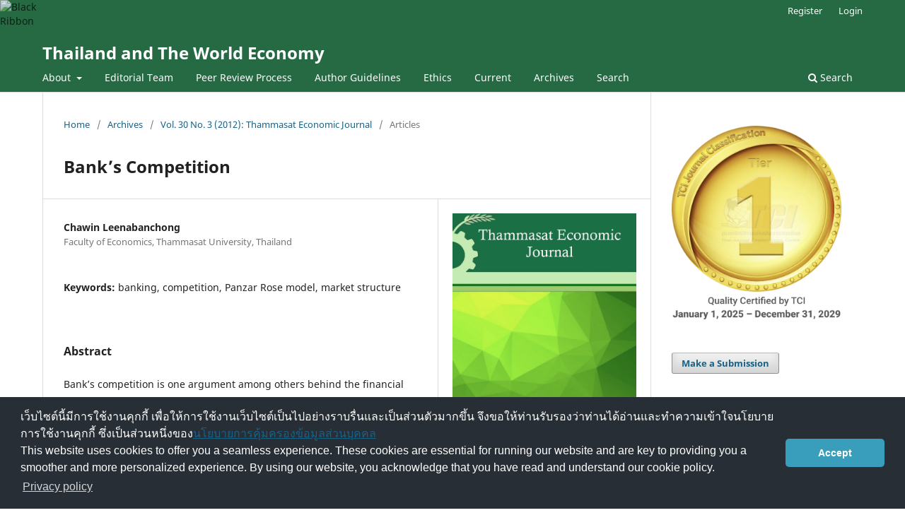

--- FILE ---
content_type: text/html; charset=utf-8
request_url: https://so05.tci-thaijo.org/index.php/TER/article/view/136711
body_size: 8911
content:
<!DOCTYPE html>
<html lang="en-US" xml:lang="en-US">
<head>
	<meta charset="utf-8">
	<meta name="viewport" content="width=device-width, initial-scale=1.0">
	<title>
		Bank’s Competition
							| Thailand and The World Economy
			</title>

	
<link rel="icon" href="https://so05.tci-thaijo.org/public/journals/536/favicon_en_US.png">
<meta name="generator" content="Open Journal Systems 3.3.0.8">
<link rel="schema.DC" href="http://purl.org/dc/elements/1.1/" />
<meta name="DC.Creator.PersonalName" content="Chawin Leenabanchong"/>
<meta name="DC.Date.created" scheme="ISO8601" content="2012-09-21"/>
<meta name="DC.Date.dateSubmitted" scheme="ISO8601" content="2018-07-26"/>
<meta name="DC.Date.issued" scheme="ISO8601" content="2012-09-01"/>
<meta name="DC.Date.modified" scheme="ISO8601" content="2019-09-16"/>
<meta name="DC.Description" xml:lang="en" content="Bank’s competition is one argument among others behind the financial instability especially in the economy which bank is the main financial intermediation. In order to meet this stability goal, regulator tends to use this argument to allow for concentrated and monopolizing rather than competed structure in banking industry. Therefore, to measure the competition in financial industry is the crucial supervision policy issue. The main objective here is to study the status of bank’s competition after the recently establishment of the new financial master plan in Thailand, which tried to separate commercial banks into various types of banks. Since the relationship between competition, efficiency and stability in financial system are not easy to consider separately, this study has used the non-structural approach to measure the competition status. The results showed that, in period of study, bank’s competition did not show up as high as the structural approach often indicate.&amp;nbsp;&amp;nbsp;"/>
<meta name="DC.Description" xml:lang="th" content="การแข่งขันระหว่างสถาบันการเงินมักจะเป็นเหตุผลหนึ่งที่นำมาอ้างถึงความไม่มีเสถียรภาพของระบบการเงินโดยเฉพาะอย่างยิ่งในระบบการเงินที่มีธนาคารเป็นตัวกลางหลักทางการเงิน ผู้กำกับดูแลจึงใช้เหตุผลดังกล่าวในการปล่อยให้เกิดการผูกขาดมากกว่าเปิดโอกาสให้มีการแข่งขัน การวัดสภาวะของการแข่งขันจึงเป็นประเด็นสำคัญในเชิงนโยบายการกำกับดูแลเสถียรภาพทางการเงิน งานศึกษานี้มีวัตถุประสงค์เพื่อที่จะศึกษาถึงสถานะของการแข่งขันระหว่างธนาคารประเภทต่างๆ ภายหลังจากการปรับปรุงสถาบันการเงินตามแผนแม่บทในการพัฒนาระบบสถาบันการเงินเพื่อให้ทราบถึงระดับการแข่งขัน เนื่องจากการผูกขาด ประสิทธิภาพของสถาบันการเงิน และเสถียรภาพของระบบการเงิน มีความสัมพันธ์ที่แยกออกจากกันได้ยาก ด้วยวิธีการที่มิใช่เชิงโครงสร้าง (non –structural approach) ได้ผลปรากฏว่า การแข่งขันของธนาคารในช่วงเวลาที่ทดสอบมีระดับการแข่งขันในระดับต่ำที่เป็นไปในทางตรงกันข้ามกับวิธีวัดเชิงโครงสร้างที่ใช้ในกฎหมายการแข่งขันทางการค้าที่มีอยู่ในปัจจุบัน"/>
<meta name="DC.Format" scheme="IMT" content="application/pdf"/>
<meta name="DC.Identifier" content="136711"/>
<meta name="DC.Identifier.pageNumber" content="102-131"/>
<meta name="DC.Identifier.URI" content="https://so05.tci-thaijo.org/index.php/TER/article/view/136711"/>
<meta name="DC.Language" scheme="ISO639-1" content="th"/>
<meta name="DC.Rights" content="Copyright (c) 0 วารสารเศรษฐศาสตร์ธรรมศาสตร์ คณะเศรษฐศาสตร์ มหาวิทยาลัยธรรมศาสตร์"/>
<meta name="DC.Rights" content=""/>
<meta name="DC.Source" content="Thailand and The World Economy"/>
<meta name="DC.Source.ISSN" content="2651-0529"/>
<meta name="DC.Source.Issue" content="3"/>
<meta name="DC.Source.Volume" content="30"/>
<meta name="DC.Source.URI" content="https://so05.tci-thaijo.org/index.php/TER"/>
<meta name="DC.Subject" xml:lang="en" content="market structure"/>
<meta name="DC.Title" content="Bank’s Competition"/>
<meta name="DC.Title.Alternative" xml:lang="en" content="Bank’s Competition"/>
<meta name="DC.Type" content="Text.Serial.Journal"/>
<meta name="DC.Type.articleType" content="Articles"/>
<meta name="gs_meta_revision" content="1.1"/>
<meta name="citation_journal_title" content="Thailand and The World Economy"/>
<meta name="citation_journal_abbrev" content="TWE"/>
<meta name="citation_issn" content="2651-0529"/> 
<meta name="citation_author" content="Chawin Leenabanchong"/>
<meta name="citation_author_institution" content="Faculty of Economics, Thammasat University, Thailand"/>
<meta name="citation_title" content="ธนาคารกับการแข่งขัน"/>
<meta name="citation_language" content="th"/>
<meta name="citation_date" content="2012/09/21"/>
<meta name="citation_volume" content="30"/>
<meta name="citation_issue" content="3"/>
<meta name="citation_firstpage" content="102"/>
<meta name="citation_lastpage" content="131"/>
<meta name="citation_abstract_html_url" content="https://so05.tci-thaijo.org/index.php/TER/article/view/136711"/>
<meta name="citation_keywords" xml:lang="en" content="banking, competition"/>
<meta name="citation_keywords" xml:lang="en" content="Panzar Rose model"/>
<meta name="citation_keywords" xml:lang="en" content="market structure"/>
<meta name="citation_pdf_url" content="https://so05.tci-thaijo.org/index.php/TER/article/download/136711/101893"/>
	<link rel="stylesheet" href="https://so05.tci-thaijo.org/index.php/TER/$$$call$$$/page/page/css?name=stylesheet" type="text/css" /><link rel="stylesheet" href="https://so05.tci-thaijo.org/index.php/TER/$$$call$$$/page/page/css?name=font" type="text/css" /><link rel="stylesheet" href="https://so05.tci-thaijo.org/lib/pkp/styles/fontawesome/fontawesome.css?v=3.3.0.8" type="text/css" />
<!-- Global site tag (gtag.js) - Google Analytics -->
<!-- script async src='https://www.googletagmanager.com/gtag/js?id=UA-66624851-1'></script -->
<script async src='https://www.googletagmanager.com/gtag/js?id=G-PDDBSXG8KH'></script>
<script>
  window.dataLayer = window.dataLayer || [];
  function gtag(){dataLayer.push(arguments);}
  gtag('js', new Date());
  gtag('set', {cookie_flags: 'samesite=none;secure'});
  gtag('config', 'G-PDDBSXG8KH');
</script>

<link rel='stylesheet' href='https://www.tci-thaijo.org/css/cookieconsent.min.css' integrity='sha512-LQ97camar/lOliT/MqjcQs5kWgy6Qz/cCRzzRzUCfv0fotsCTC9ZHXaPQmJV8Xu/PVALfJZ7BDezl5lW3/qBxg==' crossorigin='anonymous' referrerpolicy='no-referrer' />

<!-- Cloudflare Web Analytics --><script defer src='https://static.cloudflareinsights.com/beacon.min.js' data-cf-beacon='{"token": "d8edfaf714fc437da80c9aa6fbf29b0c"}'></script><!-- End Cloudflare Web Analytics -->
<style>
/*  body {
    padding-top: 18px;
  }

  .pkp_navigation_user_wrapper {
    top: 18px;
  }
*/
  body {
    padding-bottom: 10em;
  }

  .thaijobanner {
    width: 360px;
    margin: 0 auto 0 auto;
    position: fixed;
    /* left: 0px; */
    right: 3px;
    height: 2em;
    min-height: 21px;
    z-index: 255;
    /*background: rgb(232, 232, 232);*/
    color: rgb(0, 0, 0);
    line-height: 21px;
    padding: 5px 16px;
    font-family: arial, sans-serif;
    font-size: 12px;
    text-align: center;
    bottom: 0px;
    opacity: 1;
    border-radius: 5px 5px 30px 30px;
  }
  .thaijobanner a {
    text-decoration: none;
    color: #116;
    background: #F4F4F4;
    border-radius: 3px;
    padding: 6px;
  }
</style>
<!-- Black Ribbon Style -->
<style id='mourning-ribbon-style'>
html {
 filter: saturate(70%);
}
.mourning-ribbon{position:fixed;top:0;left:0;width:64px;z-index:2147483647;opacity: 0.80;pointer-events:none}
/* .mourning-ribbon img{width:100%;height:100%;display:block;filter:drop-shadow(6px 6px 8px white)} */
@media (max-width:640px){.mourning-ribbon{width:32px}}
:root body .mourning-ribbon{mix-blend-mode:normal}
</style>
</head>

<body class="pkp_page_article pkp_op_view" dir="ltr">

	<div class="pkp_structure_page">

				<header class="pkp_structure_head" id="headerNavigationContainer" role="banner">
						 <nav class="cmp_skip_to_content" aria-label="Jump to content links">
	<a href="#pkp_content_main">Skip to main content</a>
	<a href="#siteNav">Skip to main navigation menu</a>
		<a href="#pkp_content_footer">Skip to site footer</a>
</nav>

			<div class="pkp_head_wrapper">

				<div class="pkp_site_name_wrapper">
					<button class="pkp_site_nav_toggle">
						<span>Open Menu</span>
					</button>
										<div class="pkp_site_name">
																<a href="						https://so05.tci-thaijo.org/index.php/TER/index
					" class="is_text">Thailand and The World Economy</a>
										</div>
				</div>

				
				<nav class="pkp_site_nav_menu" aria-label="Site Navigation">
					<a id="siteNav"></a>
					<div class="pkp_navigation_primary_row">
						<div class="pkp_navigation_primary_wrapper">
																				<ul id="navigationPrimary" class="pkp_navigation_primary pkp_nav_list">
								<li class="">
				<a href="https://so05.tci-thaijo.org/index.php/TER/about">
					About
				</a>
									<ul>
																					<li class="">
									<a href="https://so05.tci-thaijo.org/index.php/TER/about">
										About the Journal
									</a>
								</li>
																												<li class="">
									<a href="https://so05.tci-thaijo.org/index.php/TER/announcement">
										Announcements
									</a>
								</li>
																												<li class="">
									<a href="https://so05.tci-thaijo.org/index.php/TER/about/contact">
										Contact
									</a>
								</li>
																		</ul>
							</li>
								<li class="">
				<a href="https://so05.tci-thaijo.org/index.php/TER/editorialteam">
					Editorial Team
				</a>
							</li>
								<li class="">
				<a href="https://so05.tci-thaijo.org/index.php/TER/PeerReviewProcess">
					Peer Review Process
				</a>
							</li>
								<li class="">
				<a href="https://so05.tci-thaijo.org/index.php/TER/AuthorGuidelines">
					Author Guidelines
				</a>
							</li>
								<li class="">
				<a href="https://so05.tci-thaijo.org/index.php/TER/ethics">
					Ethics
				</a>
							</li>
								<li class="">
				<a href="https://so05.tci-thaijo.org/index.php/TER/issue/current">
					Current
				</a>
							</li>
								<li class="">
				<a href="https://so05.tci-thaijo.org/index.php/TER/issue/archive">
					Archives
				</a>
							</li>
								<li class="">
				<a href="https://so05.tci-thaijo.org/index.php/TER/search/search">
					Search
				</a>
							</li>
			</ul>

				

																						<div class="pkp_navigation_search_wrapper">
									<a href="https://so05.tci-thaijo.org/index.php/TER/search" class="pkp_search pkp_search_desktop">
										<span class="fa fa-search" aria-hidden="true"></span>
										Search
									</a>
								</div>
													</div>
					</div>
					<div class="pkp_navigation_user_wrapper" id="navigationUserWrapper">
							<ul id="navigationUser" class="pkp_navigation_user pkp_nav_list">
								<li class="profile">
				<a href="https://so05.tci-thaijo.org/index.php/TER/user/register">
					Register
				</a>
							</li>
								<li class="profile">
				<a href="https://so05.tci-thaijo.org/index.php/TER/login">
					Login
				</a>
							</li>
										</ul>

					</div>
				</nav>
			</div><!-- .pkp_head_wrapper -->
		</header><!-- .pkp_structure_head -->

						<div class="pkp_structure_content has_sidebar">
			<div class="pkp_structure_main" role="main">
				<a id="pkp_content_main"></a>

<div class="page page_article">
			<nav class="cmp_breadcrumbs" role="navigation" aria-label="You are here:">
	<ol>
		<li>
			<a href="https://so05.tci-thaijo.org/index.php/TER/index">
				Home
			</a>
			<span class="separator">/</span>
		</li>
		<li>
			<a href="https://so05.tci-thaijo.org/index.php/TER/issue/archive">
				Archives
			</a>
			<span class="separator">/</span>
		</li>
					<li>
				<a href="https://so05.tci-thaijo.org/index.php/TER/issue/view/10993">
					Vol. 30 No. 3 (2012): Thammasat Economic Journal
				</a>
				<span class="separator">/</span>
			</li>
				<li class="current" aria-current="page">
			<span aria-current="page">
									Articles
							</span>
		</li>
	</ol>
</nav>
	
		  	 <article class="obj_article_details">

		
	<h1 class="page_title">
		Bank’s Competition
	</h1>

	
	<div class="row">
		<div class="main_entry">

							<section class="item authors">
					<h2 class="pkp_screen_reader">Authors</h2>
					<ul class="authors">
											<li>
							<span class="name">
								Chawin Leenabanchong
							</span>
															<span class="affiliation">
									Faculty of Economics, Thammasat University, Thailand
																	</span>
																				</li>
										</ul>
				</section>
			
						
									<section class="item keywords">
				<h2 class="label">
										Keywords:
				</h2>
				<span class="value">
											banking, competition, 											Panzar Rose model, 											market structure									</span>
			</section>
			
										<section class="item abstract">
					<h2 class="label">Abstract</h2>
					<p>Bank’s competition is one argument among others behind the financial instability especially in the economy which bank is the main financial intermediation. In order to meet this stability goal, regulator tends to use this argument to allow for concentrated and monopolizing rather than competed structure in banking industry. Therefore, to measure the competition in financial industry is the crucial supervision policy issue. The main objective here is to study the status of bank’s competition after the recently establishment of the new financial master plan in Thailand, which tried to separate commercial banks into various types of banks. Since the relationship between competition, efficiency and stability in financial system are not easy to consider separately, this study has used the non-structural approach to measure the competition status. The results showed that, in period of study, bank’s competition did not show up as high as the structural approach often indicate.  </p>
				</section>
			
			

																			
										<section class="item references">
					<h2 class="label">
						References
					</h2>
					<div class="value">
													1.Allen, F. and D. Gale (2004), “Competition and Financial Stability”, Journal of Money, Credit and Banking, 36, 453-480<br />
<br />
2.Beck, T.(2008), “Bank Competition and Financial Stability: Friends or Foes?”, Working Paper No.4656, The World Bank, Washington D.C.<br />
<br />
3.Bectas, E. (2008), “Competition Conditions in Pre and Post Regulation (Banking Crisis) Era: The Case of North Cyprus”, Proceedings, EABR and TLC Conferences, Salzburg, Austria<br />
<br />
4.Berger, A., L. Klapper and R. Turk-Ariss (2008), “Bank Competition and Financial Stability”, Working Paper No.4696, The World Bank, Washington D.C.<br />
<br />
5.Bikker, J.A. and K. Haaf (2000), “Measures of Competition and Concentration in the Banking Industry: A Review of Literature”, Research Series Supervision No.27, De Nederlandsche Bank<br />
<br />
6.Bikker, J.A. and K. Haaf (2002), “Competition, Concentration and Their Relationship: An Empirical Analysis of Banking Industry”, Journal of Banking and Finance, 26, 2191-2214<br />
<br />
7.Bikker, J.A. and J.M.Groeneveld (2000), “Competition and Concentration in the EU Banking Industry”, Kredit and Kapital, 33, 62-98<br />
<br />
8.Bresnahan, T.F. (1982), “The Oligopoly Solution Concept is Identified”, Economic Letter, 10, 87-92.<br />
<br />
9.Chan, D., C. Schumacher, and D. Tripe (2007), “Bank Competition in New Zealand and Australia”, Paper in 12th Finsia-Melbourne Centre for Financial Studies Banking and Finance Conference, Melbourne, 24-25 September 2007<br />
<br />
10.Claussens, S. and L. Leaven (2004), “What Drives Bank Competition? Some International Evidence”, Journal of Money, Credit and Banking, 36, 563-583<br />
<br />
11.De Barant, O. and E.P. Davis (2000), “Competition Contestability and Market Structure in European Banking Sectors on the Eve of EMU’, Journal of Baking and Finance, 24, 1045-1066<br />
<br />
12.Gelos, R.G. and J. Roldos (2002), “Consolidation and Market Structure in Emerging Markets Banking Systems”, Working Paper No. 186, International Monetary Fund, Washington D.C.<br />
<br />
13.Iwata, G. (1974), “Measurement of Conjectural Variations in Oligopoly”, Econometrica, 42, 947-966.<br />
<br />
14.Keeley, M. (1990), “Deposit Insurance, Risk and Market Power in Banking”, American Economic Review, 80, 1183-1200<br />
<br />
15.Lau, L.(1982)  “On Identifying the Degree of Competiveness from Industry Price and Output Data” Economic Letter, 10, 93-99.<br />
<br />
16.Lloyd-Williams, D.M., P. Molyneux, and J. Thornton (1991), “Competition and Contestablity in the Japanese Commercial Banking Market”, Research Papers in Banking and Finance No. 16, Institute of European Finance, Bangor<br />
<br />
17.Molyneux, P., D.M. Lloyd-Williams and J. Thornton (1994), “Competitive Conditions in European Banking”, Journal of Banking and Finance, 18, 445-459<br />
<br />
18.Murjan, W. and C. Ruza (2002), “The Competitive Nature of the Arab Middle Eastern Banking Markets”, International Advances in Economics, 267-275<br />
<br />
19.Nathan, K. and E.H. Neave (1989), “Competition and Contestability in Canada’s Financial System: Empirical Results”, Canadian Journal of Economics, 3, 556-574<br />
<br />
20.Niimi, K. (1998), “Big bang to Waga Kuni Ginkogyo: Jiyuka to Rireshonshippu Redingu”, Japan Research Review (in Japanese)<br />
<br />
21.Panzar, J.C. and J.N.Rose (1987), “Testing for ‘Monopoly’ Equilibrium”, Journal of Industrial Economics, 35, 443-456<br />
<br />
22.Shaffer, S. and J. Disalvo (1994), “Conduct in a Banking Duopoly”, Journal of Banking and Finance, 18, 1063-1082<br />
<br />
23.Schaeck, K. and M. Cihak (2007), “Banking Competition and Capital Ratios”, Working Paper No. 216, International Monetary Fund, Washington D.C.<br />
<br />
24.Vesala, J. (1995), “Testing for Competition in Banking: Behavioural Evidence from Finland”, Bank of Finland Studies<br />
<br />
25.Yuan, Y. (2006), “The State of Competition of the Chinese Banking Industry”, Journal of Asian Economics, 17, 519-534
											</div>
				</section>
			
		</div><!-- .main_entry -->

		<div class="entry_details">

										<div class="item cover_image">
					<div class="sub_item">
													<a href="https://so05.tci-thaijo.org/index.php/TER/issue/view/10993">
								<img src="https://so05.tci-thaijo.org/public/journals/536/cover_issue_10993_en_US.jpg" alt="">
							</a>
											</div>
				</div>
			
										<div class="item galleys">
					<h2 class="pkp_screen_reader">
						Downloads
					</h2>
					<ul class="value galleys_links">
													<li>
								
	
							

<a class="obj_galley_link pdf" rel="nofollow" href="https://so05.tci-thaijo.org/index.php/TER/article/view/136711/101893">

		
	PDF (in Thai)

	</a>
							</li>
											</ul>
				</div>
						
						<div class="item published">
				<section class="sub_item">
					<h2 class="label">
						Published
					</h2>
					<div class="value">
																			<span>2012-09-21</span>
																	</div>
				</section>
							</div>
			
										<div class="item citation">
					<section class="sub_item citation_display">
						<h2 class="label">
							How to Cite
						</h2>
						<div class="value">
							<div id="citationOutput" role="region" aria-live="polite">
								<div class="csl-bib-body">
  <div class="csl-entry">Leenabanchong, C. (2012). Bank’s Competition. <i>Thailand and The World Economy</i>, <i>30</i>(3), 102–131. retrieved from https://so05.tci-thaijo.org/index.php/TER/article/view/136711</div>
</div>
							</div>
							<div class="citation_formats">
								<button class="cmp_button citation_formats_button" aria-controls="cslCitationFormats" aria-expanded="false" data-csl-dropdown="true">
									More Citation Formats
								</button>
								<div id="cslCitationFormats" class="citation_formats_list" aria-hidden="true">
									<ul class="citation_formats_styles">
																					<li>
												<a
													aria-controls="citationOutput"
													href="https://so05.tci-thaijo.org/index.php/TER/citationstylelanguage/get/acm-sig-proceedings?submissionId=136711&amp;publicationId=10428"
													data-load-citation rel="nofollow"
													data-json-href="https://so05.tci-thaijo.org/index.php/TER/citationstylelanguage/get/acm-sig-proceedings?submissionId=136711&amp;publicationId=10428&amp;return=json"
												>
													ACM
												</a>
											</li>
																					<li>
												<a
													aria-controls="citationOutput"
													href="https://so05.tci-thaijo.org/index.php/TER/citationstylelanguage/get/acs-nano?submissionId=136711&amp;publicationId=10428"
													data-load-citation rel="nofollow"
													data-json-href="https://so05.tci-thaijo.org/index.php/TER/citationstylelanguage/get/acs-nano?submissionId=136711&amp;publicationId=10428&amp;return=json"
												>
													ACS
												</a>
											</li>
																					<li>
												<a
													aria-controls="citationOutput"
													href="https://so05.tci-thaijo.org/index.php/TER/citationstylelanguage/get/apa?submissionId=136711&amp;publicationId=10428"
													data-load-citation rel="nofollow"
													data-json-href="https://so05.tci-thaijo.org/index.php/TER/citationstylelanguage/get/apa?submissionId=136711&amp;publicationId=10428&amp;return=json"
												>
													APA
												</a>
											</li>
																					<li>
												<a
													aria-controls="citationOutput"
													href="https://so05.tci-thaijo.org/index.php/TER/citationstylelanguage/get/associacao-brasileira-de-normas-tecnicas?submissionId=136711&amp;publicationId=10428"
													data-load-citation rel="nofollow"
													data-json-href="https://so05.tci-thaijo.org/index.php/TER/citationstylelanguage/get/associacao-brasileira-de-normas-tecnicas?submissionId=136711&amp;publicationId=10428&amp;return=json"
												>
													ABNT
												</a>
											</li>
																					<li>
												<a
													aria-controls="citationOutput"
													href="https://so05.tci-thaijo.org/index.php/TER/citationstylelanguage/get/chicago-author-date?submissionId=136711&amp;publicationId=10428"
													data-load-citation rel="nofollow"
													data-json-href="https://so05.tci-thaijo.org/index.php/TER/citationstylelanguage/get/chicago-author-date?submissionId=136711&amp;publicationId=10428&amp;return=json"
												>
													Chicago
												</a>
											</li>
																					<li>
												<a
													aria-controls="citationOutput"
													href="https://so05.tci-thaijo.org/index.php/TER/citationstylelanguage/get/harvard-cite-them-right?submissionId=136711&amp;publicationId=10428"
													data-load-citation rel="nofollow"
													data-json-href="https://so05.tci-thaijo.org/index.php/TER/citationstylelanguage/get/harvard-cite-them-right?submissionId=136711&amp;publicationId=10428&amp;return=json"
												>
													Harvard
												</a>
											</li>
																					<li>
												<a
													aria-controls="citationOutput"
													href="https://so05.tci-thaijo.org/index.php/TER/citationstylelanguage/get/ieee?submissionId=136711&amp;publicationId=10428"
													data-load-citation rel="nofollow"
													data-json-href="https://so05.tci-thaijo.org/index.php/TER/citationstylelanguage/get/ieee?submissionId=136711&amp;publicationId=10428&amp;return=json"
												>
													IEEE
												</a>
											</li>
																					<li>
												<a
													aria-controls="citationOutput"
													href="https://so05.tci-thaijo.org/index.php/TER/citationstylelanguage/get/modern-language-association?submissionId=136711&amp;publicationId=10428"
													data-load-citation rel="nofollow"
													data-json-href="https://so05.tci-thaijo.org/index.php/TER/citationstylelanguage/get/modern-language-association?submissionId=136711&amp;publicationId=10428&amp;return=json"
												>
													MLA
												</a>
											</li>
																					<li>
												<a
													aria-controls="citationOutput"
													href="https://so05.tci-thaijo.org/index.php/TER/citationstylelanguage/get/turabian-fullnote-bibliography?submissionId=136711&amp;publicationId=10428"
													data-load-citation rel="nofollow"
													data-json-href="https://so05.tci-thaijo.org/index.php/TER/citationstylelanguage/get/turabian-fullnote-bibliography?submissionId=136711&amp;publicationId=10428&amp;return=json"
												>
													Turabian
												</a>
											</li>
																					<li>
												<a
													aria-controls="citationOutput"
													href="https://so05.tci-thaijo.org/index.php/TER/citationstylelanguage/get/vancouver?submissionId=136711&amp;publicationId=10428"
													data-load-citation rel="nofollow"
													data-json-href="https://so05.tci-thaijo.org/index.php/TER/citationstylelanguage/get/vancouver?submissionId=136711&amp;publicationId=10428&amp;return=json"
												>
													Vancouver
												</a>
											</li>
																			</ul>
																			<div class="label">
											Download Citation
										</div>
										<ul class="citation_formats_styles">
																							<li>
													<a href="https://so05.tci-thaijo.org/index.php/TER/citationstylelanguage/download/ris?submissionId=136711&amp;publicationId=10428">
														<span class="fa fa-download"></span>
														Endnote/Zotero/Mendeley (RIS)
													</a>
												</li>
																							<li>
													<a href="https://so05.tci-thaijo.org/index.php/TER/citationstylelanguage/download/bibtex?submissionId=136711&amp;publicationId=10428">
														<span class="fa fa-download"></span>
														BibTeX
													</a>
												</li>
																					</ul>
																	</div>
							</div>
						</div>
					</section>
				</div>
			
										<div class="item issue">

											<section class="sub_item">
							<h2 class="label">
								Issue
							</h2>
							<div class="value">
								<a class="title" href="https://so05.tci-thaijo.org/index.php/TER/issue/view/10993">
									Vol. 30 No. 3 (2012): Thammasat Economic Journal
								</a>
							</div>
						</section>
					
											<section class="sub_item">
							<h2 class="label">
								Section
							</h2>
							<div class="value">
								Articles
							</div>
						</section>
					
									</div>
			
						
						
			<div class="item addthis">
	<div class="value">
		<!-- AddThis Button BEGIN -->
		 			<div class="addthis_toolbox addthis_default_style ">
			<a class="addthis_button_preferred_1"></a>
			<a class="addthis_button_preferred_2"></a>
			<a class="addthis_button_preferred_3"></a>
			<a class="addthis_button_preferred_4"></a>
			<a class="addthis_button_compact"></a>
			<a class="addthis_counter addthis_bubble_style"></a>
			</div>
			<script type="text/javascript" src="//s7.addthis.com/js/250/addthis_widget.js#pubid="></script>
				<!-- AddThis Button END -->
	</div>
</div>


		</div><!-- .entry_details -->
	</div><!-- .row -->

</article>

	

</div><!-- .page -->

	</div><!-- pkp_structure_main -->

									<div class="pkp_structure_sidebar left" role="complementary" aria-label="Sidebar">
<a href="/public/api/infoTier.php" target="_blank" rel="noopener"> 
<img style="display: block;width: 80%;margin: 1.2em auto;" src="https://www.tci-thaijo.org/public/tinfo.php?path=TER" alt="TCI Medal" onload="if(this.height<100){this.style.margin='0';this.style['box-shadow']=''}">
</a>

				<div class="pkp_block block_make_submission">
	<h2 class="pkp_screen_reader">
		Make a Submission
	</h2>

	<div class="content">
		<a class="block_make_submission_link" href="https://so05.tci-thaijo.org/index.php/TER/about/submissions">
			Make a Submission
		</a>
	</div>
</div>
<div class="pkp_block block_custom" id="customblock-thaies">
	<h2 class="title pkp_screen_reader">ThaiES</h2>
	<div class="content">
		<p align="center"><img src="https://sc01.tci-thaijo.org/public/site/images/tci_admin/20221221-thaies-png.png" alt="" width="300"></p>
	</div>
</div>
<div class="pkp_block block_custom" id="customblock-indexedin">
	<h2 class="title pkp_screen_reader">indexedin</h2>
	<div class="content">
		<p class="title">Indexed In</p>
<p class="title">&nbsp; &nbsp; &nbsp; &nbsp; &nbsp; &nbsp; &nbsp; &nbsp; &nbsp; &nbsp; &nbsp; &nbsp; &nbsp; &nbsp; &nbsp; &nbsp; &nbsp; &nbsp; &nbsp; &nbsp; &nbsp; &nbsp; &nbsp; &nbsp; &nbsp; <img src="/public/site/images/sornsawan/ScopusR_Wmk_151_RGB.png"></p>
<div class="content">
<div class="content"><a href="https://asean-cites.org/index.php?r=contents%2Findex&amp;id=9"><br><img style="margin-right: auto; margin-left: auto; display: block;" src="/public/site/images/sornsawan/aci-logo1.png"></a></div>
<div class="content">
<div class="content"><a href="https://www.kmutt.ac.th/jif/Impact/detail.php?yr=2560&amp;issn=1685-3008"><br><img style="margin-right: auto; margin-left: auto; display: block;" src="/public/site/images/sornsawan/logo_TCI10.png"></a></div>
<div class="content"><a href="https://scholar.google.co.th/scholar?hl=th&amp;as_sdt=0%2C5&amp;q=Thammasat+Economic+Journal&amp;btnG=" rel="noopener"><br><img style="margin-right: auto; margin-left: auto; display: block;" src="/public/site/images/sornsawan/Google_Scholar_logo_20152.png"></a></div>
</div>
</div>
	</div>
</div>
<div class="pkp_block block_custom" id="customblock-journal-performance-from-scimago-journal-and-country-rank">
	<h2 class="title">Journal performance </h2>
	<div class="content">
		<div id="tag"><a href="https://www.scimagojr.com/journalsearch.php?q=21101021141&amp;tip=sid&amp;clean=0">Scimago Journal &amp; Country Rank</a></div>
<p><img src="https://so05.tci-thaijo.org/public/site/images/pichamon_d/sjr-728027d99e67902d48c969e87dd344e9.jpg" alt="" width="429" height="256"></p>
<p><img src="https://so05.tci-thaijo.org/public/site/images/pichamon_d/sjr-cites-ad871f21837d303de69ee21fbe5480ba.jpg" alt="" width="427" height="256"></p>
<p><img src="https://so05.tci-thaijo.org/public/site/images/pichamon_d/beige-and-blue-simple-thank-you-card-1-0695b115c8ccc261bfc1c08e90b527fb.jpg" alt="" width="431" height="256"></p>
<p>&nbsp;</p>
<p>&nbsp;</p>
<p>&nbsp;</p>
<p>&nbsp;</p>
	</div>
</div>
<div class="pkp_block block_custom" id="customblock-visitors">
	<h2 class="title pkp_screen_reader">visitors</h2>
	<div class="content">
		<p class="title">Visitors</p>
<div class="content">&nbsp;</div>
<p align="center"><a href="https://info.flagcounter.com/kd9j"><img src="https://s11.flagcounter.com/count2/kd9j/bg_FFFFFF/txt_000000/border_CCCCCC/columns_2/maxflags_6/viewers_0/labels_1/pageviews_1/flags_0/percent_0/" alt="Flag Counter" border="0"></a></p>
<div>&nbsp;</div>
	</div>
</div>

			</div><!-- pkp_sidebar.left -->
			</div><!-- pkp_structure_content -->

<div class="pkp_structure_footer_wrapper" role="contentinfo">
	<a id="pkp_content_footer"></a>

	<div class="pkp_structure_footer">

					<div class="pkp_footer_content">
				<p><span style="color: #000000; font-family: &amp;quot; &amp;amp;quot&amp;quot;,&amp;quot;helvetica&amp;quot;; font-size: 14px; font-style: normal; font-variant: normal; font-weight: 400; letter-spacing: normal; orphans: 2; text-align: left; text-decoration: none; text-indent: 0px; text-transform: none; -webkit-text-stroke-width: 0px; white-space: normal; word-spacing: 0px;">T<span style="color: black; font-family: &amp;quot; &amp;amp;quot&amp;quot;,&amp;quot;helvetica&amp;quot;; font-size: 11pt; margin: 0px;">hailand and The World Economy<br style="cursor: text; outline-color: transparent; outline-style: none; outline-width: 0px;" />Faculty of Economics, Thammasat University, Bangkok, 10200, Thailand <br style="cursor: text; outline-color: transparent; outline-style: none; outline-width: 0px;" />Email: twe@econ.tu.ac.th, Tel: 02-613-2407</span></span></p>
			</div>
		
		<div class="pkp_brand_footer" role="complementary">
			<a href="https://so05.tci-thaijo.org/index.php/TER/about/aboutThisPublishingSystem">
				<img alt="More information about the publishing system, Platform and Workflow by OJS/PKP." src="https://so05.tci-thaijo.org/templates/images/ojs_brand.png">
			</a>
		</div>
	</div>
</div><!-- pkp_structure_footer_wrapper -->

</div><!-- pkp_structure_page -->

<script src="https://so05.tci-thaijo.org/lib/pkp/lib/vendor/components/jquery/jquery.min.js?v=3.3.0.8" type="text/javascript"></script><script src="https://so05.tci-thaijo.org/lib/pkp/lib/vendor/components/jqueryui/jquery-ui.min.js?v=3.3.0.8" type="text/javascript"></script><script src="https://so05.tci-thaijo.org/plugins/themes/default/js/lib/popper/popper.js?v=3.3.0.8" type="text/javascript"></script><script src="https://so05.tci-thaijo.org/plugins/themes/default/js/lib/bootstrap/util.js?v=3.3.0.8" type="text/javascript"></script><script src="https://so05.tci-thaijo.org/plugins/themes/default/js/lib/bootstrap/dropdown.js?v=3.3.0.8" type="text/javascript"></script><script src="https://so05.tci-thaijo.org/plugins/themes/default/js/main.js?v=3.3.0.8" type="text/javascript"></script><script src="https://so05.tci-thaijo.org/plugins/generic/citationStyleLanguage/js/articleCitation.js?v=3.3.0.8" type="text/javascript"></script>



<!-- Black Ribbon Image -->
<div class="mourning-ribbon" aria-hidden="true" role="img">
<img loading="lazy" alt="Black Ribbon" src="https://upload.wikimedia.org/wikipedia/commons/thumb/0/0a/Black_Ribbon.svg/64px-Black_Ribbon.svg.png">
</div>
<div class="thaijobanner">
<span><a href="https://www.nstda.or.th/home/nstda-privacy-policy/" target="_blank" rel="noopener noreferrer">นโยบายการคุ้มครองข้อมูลส่วนบุคคล</a> <a href="https://www.nstda.or.th/en/nstda-privacy-policy.html" target="_blank" rel="noopener noreferrer">Privacy policy</a></span>
</div>
<script src="https://www.tci-thaijo.org/js/cookieconsent.min.js" integrity="sha512-yXXqOFjdjHNH1GND+1EO0jbvvebABpzGKD66djnUfiKlYME5HGMUJHoCaeE4D5PTG2YsSJf6dwqyUUvQvS0vaA==" crossorigin="anonymous" referrerpolicy="no-referrer" data-cfasync="false"></script>
<script>
window.cookieconsent.initialise({
  "palette": {
    "popup": {
      "background": "#252e39"
    },
    "button": {
      "background": "#14a7d0"
    }
  },
  "cookie": {
    "domain": ".tci-thaijo.org",
    "secure": true
  },
  "content": {
    "message": "เว็บไซต์นี้มีการใช้งานคุกกี้ เพื่อให้การใช้งานเว็บไซต์เป็นไปอย่างราบรื่นและเป็นส่วนตัวมากขึ้น จึงขอให้ท่านรับรองว่าท่านได้อ่านและทำความเข้าใจนโยบายการใช้งานคุกกี้ ซึ่งเป็นส่วนหนึ่งของ<a href=https://www.nstda.or.th/home/nstda-privacy-policy/ >นโยบายการคุ้มครองข้อมูลส่วนบุคคล</a><br>This website uses cookies to offer you a seamless experience. These cookies are essential for running our website and are key to providing you a smoother and more personalized experience. By using our website, you acknowledge that you have read and understand our cookie policy.",
    "dismiss": "Accept",
    "link": "Privacy policy",
    "href": "https://www.nstda.or.th/en/nstda-privacy-policy.html"
  },
  "theme": "classic",
  "position": "bottom"
});
</script>
</body><!-- upstream_status=200 -->

</html>
